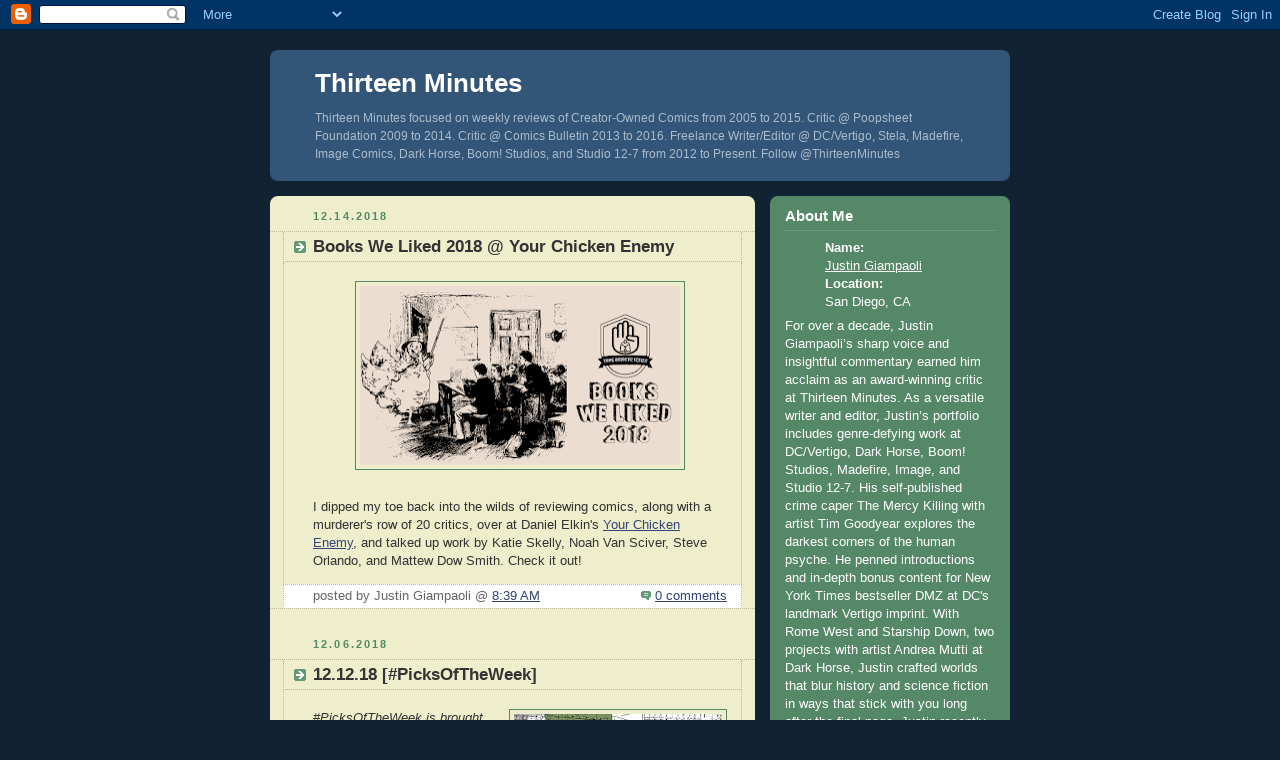

--- FILE ---
content_type: text/html; charset=UTF-8
request_url: https://thirteenminutes.blogspot.com/2018/12/
body_size: 8810
content:
<!DOCTYPE html PUBLIC "-//W3C//DTD XHTML 1.0 Strict//EN" "http://www.w3.org/TR/xhtml1/DTD/xhtml1-strict.dtd">



<html xmlns="http://www.w3.org/1999/xhtml" xml:lang="en" lang="en">

<head>
<meta name="verify-v1" content="120rUjpUEZ0yeB/FHJd0s33jCwQG9KaUnz6bYBX+OMw=" />
  <title>Thirteen Minutes: December 2018</title>

  <script type="text/javascript">(function() { (function(){function b(g){this.t={};this.tick=function(h,m,f){var n=f!=void 0?f:(new Date).getTime();this.t[h]=[n,m];if(f==void 0)try{window.console.timeStamp("CSI/"+h)}catch(q){}};this.getStartTickTime=function(){return this.t.start[0]};this.tick("start",null,g)}var a;if(window.performance)var e=(a=window.performance.timing)&&a.responseStart;var p=e>0?new b(e):new b;window.jstiming={Timer:b,load:p};if(a){var c=a.navigationStart;c>0&&e>=c&&(window.jstiming.srt=e-c)}if(a){var d=window.jstiming.load;
c>0&&e>=c&&(d.tick("_wtsrt",void 0,c),d.tick("wtsrt_","_wtsrt",e),d.tick("tbsd_","wtsrt_"))}try{a=null,window.chrome&&window.chrome.csi&&(a=Math.floor(window.chrome.csi().pageT),d&&c>0&&(d.tick("_tbnd",void 0,window.chrome.csi().startE),d.tick("tbnd_","_tbnd",c))),a==null&&window.gtbExternal&&(a=window.gtbExternal.pageT()),a==null&&window.external&&(a=window.external.pageT,d&&c>0&&(d.tick("_tbnd",void 0,window.external.startE),d.tick("tbnd_","_tbnd",c))),a&&(window.jstiming.pt=a)}catch(g){}})();window.tickAboveFold=function(b){var a=0;if(b.offsetParent){do a+=b.offsetTop;while(b=b.offsetParent)}b=a;b<=750&&window.jstiming.load.tick("aft")};var k=!1;function l(){k||(k=!0,window.jstiming.load.tick("firstScrollTime"))}window.addEventListener?window.addEventListener("scroll",l,!1):window.attachEvent("onscroll",l);
 })();</script><script type="text/javascript">function a(){var b=window.location.href,c=b.split("?");switch(c.length){case 1:return b+"?m=1";case 2:return c[1].search("(^|&)m=")>=0?null:b+"&m=1";default:return null}}var d=navigator.userAgent;if(d.indexOf("Mobile")!=-1&&d.indexOf("WebKit")!=-1&&d.indexOf("iPad")==-1||d.indexOf("Opera Mini")!=-1||d.indexOf("IEMobile")!=-1){var e=a();e&&window.location.replace(e)};
</script><meta http-equiv="Content-Type" content="text/html; charset=UTF-8" />
<meta name="generator" content="Blogger" />
<link rel="icon" type="image/vnd.microsoft.icon" href="https://www.blogger.com/favicon.ico"/>
<link rel="alternate" type="application/atom+xml" title="Thirteen Minutes - Atom" href="https://thirteenminutes.blogspot.com/feeds/posts/default" />
<link rel="alternate" type="application/rss+xml" title="Thirteen Minutes - RSS" href="https://thirteenminutes.blogspot.com/feeds/posts/default?alt=rss" />
<link rel="service.post" type="application/atom+xml" title="Thirteen Minutes - Atom" href="https://www.blogger.com/feeds/19033202/posts/default" />
<link rel="stylesheet" type="text/css" href="https://www.blogger.com/static/v1/v-css/1601750677-blog_controls.css"/>
<link rel="stylesheet" type="text/css" href="https://www.blogger.com/dyn-css/authorization.css?targetBlogID=19033202&zx=b59e5de3-f56c-41ce-b991-79b5de503c4f"/>


  <style type="text/css">
/*
-----------------------------------------------
Blogger Template Style
Name:     Rounders 3
Designer: Douglas Bowman
URL:      www.stopdesign.com
Date:     27 Feb 2004
----------------------------------------------- */


body {
  background:#123;
  margin:0;
  padding:20px 10px;
  text-align:center;
  font:x-small/1.5em "Trebuchet MS",Verdana,Arial,Sans-serif;
  color:#ccc;
  font-size/* */:/**/small;
  font-size: /**/small;
  }


/* Page Structure
----------------------------------------------- */
/* The images which help create rounded corners depend on the 
   following widths and measurements. If you want to change 
   these measurements, the images will also need to change.
   */
#content {
  width:740px;
  margin:0 auto;
  text-align:left;
  }
#main {
  width:485px;
  float:left;
  background:#eec url("//www.blogblog.com/rounders3/corners_main_bot.gif") no-repeat left bottom;
  margin:15px 0 0;
  padding:0 0 10px;
  color:#333;
  font-size:97%;
  line-height:1.5em;
  }
#main2 {
  float:left;
  width:100%;
  background:url("//www.blogblog.com/rounders3/corners_main_top.gif") no-repeat left top;
  padding:10px 0 0;
  }
#sidebar {
  width:240px;
  float:right;
  margin:15px 0 0;
  font-size:97%;
  line-height:1.5em;
  }


/* Links
----------------------------------------------- */
a:link {
  color:#9db;
  }
a:visited {
  color:#798;
  }
a:hover {
  color:#fff;
  }
a img {
  border-width:0;
  }
#main a:link {
  color:#347;
  }
#main a:visited {
  color:#666;
  }
#main a:hover {
  color:#68a
  }


/* Blog Header
----------------------------------------------- */
#header {
  background:#357 url("//www.blogblog.com/rounders3/corners_cap_bot.gif") no-repeat left bottom;
  margin:0 0 0;
  padding:0 0 8px;
  color:#fff;
  }
#header div {
  background:url("//www.blogblog.com/rounders3/corners_cap_top.gif") no-repeat left top;
  padding:8px 15px 0;
  }
#blog-title {
  margin:0;
  padding:10px 30px 5px;
  font-size:200%;
  line-height:1.2em;
  }
#blog-title a {
  text-decoration:none;
  color:#fff;
  }
#description {
  margin:0;
  padding:5px 30px 10px;
  font-size:94%;
  line-height:1.5em;
  color:#abc;
  }


/* Posts
----------------------------------------------- */
.date-header {
  margin:0 28px 0 43px;
  font-size:85%;
  line-height:2em;
  text-transform:uppercase;
  letter-spacing:.2em;
  color:#586;
  }
.post {
  margin:.3em 0 25px;
  padding:0 13px;
  border:1px dotted #bb9;
  border-width:1px 0;
  }
.post-title {
  margin:0;
  font-size:135%;
  line-height:1.5em;
  background:url("//www.blogblog.com/rounders3/icon_arrow.gif") no-repeat 10px .5em;
  display:block;
  border:1px dotted #bb9;
  border-width:0 1px 1px;
  padding:2px 14px 2px 29px;
  color:#333;
  }
#main a.title-link, .post-title strong {
  text-decoration:none;
  display:block;
  }
#main a.title-link:hover {
  background-color:#fff;
  color:#000;
  }
.post-body {
  border:1px dotted #bb9;
  border-width:0 1px 1px;
  border-bottom-color:#eec;
  padding:10px 14px 1px 29px;
  }
html>body .post-body {
  border-bottom-width:0;
  }
.post p {
  margin:0 0 .75em;
  }
p.post-footer {
  background:#fff;
  margin:0;
  padding:2px 14px 2px 29px;
  border:1px dotted #bb9;
  border-bottom:1px solid #eee;
  font-size:100%;
  line-height:1.5em;
  color:#666;
  text-align:right;
  }
html>body p.post-footer {
  border-bottom-color:transparent;
  }
p.post-footer em {
  display:block;
  float:left;
  text-align:left;
  font-style:normal;
  }
a.comment-link {
  /* IE5.0/Win doesn't apply padding to inline elements,
     so we hide these two declarations from it */
  background/* */:/**/url("//www.blogblog.com/rounders3/icon_comment.gif") no-repeat 0 45%;
  padding-left:14px;
  }
html>body a.comment-link {
  /* Respecified, for IE5/Mac's benefit */
  background:url("//www.blogblog.com/rounders3/icon_comment.gif") no-repeat 0 45%;
  padding-left:14px;
  }
.post img {
  margin:0 0 5px 0;
  padding:4px;
  border:1px solid #586;
  }
blockquote {
  margin:.75em 0;
  border:1px dotted #596;
  border-width:1px 0;
  padding:5px 15px;
  }
.post blockquote p {
  margin:.5em 0;
  }


/* Comments
----------------------------------------------- */
#comments {
  margin:-25px 13px 0;
  border:1px dotted #6a7;
  border-width:0 1px 1px;
  padding:20px 0 15px 0;
  }
#comments h4 {
  margin:0 0 10px;
  padding:0 14px 2px 29px;
  border-bottom:1px dotted #6a7;
  font-size:120%;
  line-height:1.4em;
  color:#333;
  }
#comments-block {
  margin:0 15px 0 9px;
  }
.comment-data {
  background:url("//www.blogblog.com/rounders3/icon_comment.gif") no-repeat 2px .3em;
  margin:.5em 0;
  padding:0 0 0 20px;
  color:#666;
  }
.comment-poster {
  font-weight:bold;
  }
.comment-body {
  margin:0 0 1.25em;
  padding:0 0 0 20px;
  }
.comment-body p {
  margin:0 0 .5em;
  }
.comment-timestamp {
  margin:0 0 .5em;
  padding:0 0 .75em 20px;
  color:#fff;
  }
.comment-timestamp a:link {
  color:#fff;
  }
.deleted-comment {
  font-style:italic;
  color:gray;
  }


/* Profile
----------------------------------------------- */
#profile-container {
  background:#586 url("//www.blogblog.com/rounders3/corners_prof_bot.gif") no-repeat left bottom;
  margin:0 0 15px;
  padding:0 0 10px;
  color:#fff;
  }
#profile-container h2 {
  background:url("//www.blogblog.com/rounders3/corners_prof_top.gif") no-repeat left top;
  padding:10px 15px .2em;
  margin:0;
  border-width:0;
  font-size:115%;
  line-height:1.5em;
  color:#fff;
  }
.profile-datablock {
  margin:0 15px .5em;
  border-top:1px dotted #7a8;
  padding-top:8px;
  }
.profile-img {display:inline;}
.profile-img img {
  float:left;
  margin:0 10px 5px 0;
  border:4px solid #bec;
  }
.profile-data strong {
  display:block;
  }
#profile-container p {
  margin:0 15px .5em;
  }
#profile-container .profile-textblock {
  clear:left;
  }
#profile-container a {
  color:#fff;
  }
.profile-link a {
  background:url("//www.blogblog.com/rounders3/icon_profile.gif") no-repeat 0 .1em;
  padding-left:15px;
  font-weight:bold;
  }
ul.profile-datablock {
  list-style-type:none;
  }


/* Sidebar Boxes
----------------------------------------------- */
.box {
  background:#234 url("//www.blogblog.com/rounders3/corners_side_top.gif") no-repeat left top;
  margin:0 0 15px;
  padding:10px 0 0;
  color:#abc;
  }
.box2 {
  background:url("//www.blogblog.com/rounders3/corners_side_bot.gif") no-repeat left bottom;
  padding:0 13px 8px;
  }
.sidebar-title {
  margin:0;
  padding:0 0 .2em;
  border-bottom:1px dotted #456;
  font-size:115%;
  line-height:1.5em;
  color:#abc;
  }
.box ul {
  margin:.5em 0 1.25em;
  padding:0 0px;
  list-style:none;
  }
.box ul li {
  background:url("//www.blogblog.com/rounders3/icon_arrow_sm.gif") no-repeat 2px .25em;
  margin:0;
  padding:0 0 3px 16px;
  margin-bottom:3px;
  border-bottom:1px dotted #345;
  line-height:1.4em;
  }
.box p {
  margin:0 0 .6em;
  }


/* Footer
----------------------------------------------- */
#footer {
  clear:both;
  margin:0;
  padding:15px 0 0;
  }
#footer div {
  background:#357 url("//www.blogblog.com/rounders3/corners_cap_top.gif") no-repeat left top;
  padding:8px 0 0;
  color:#fff;
  }
#footer div div {
  background:url("//www.blogblog.com/rounders3/corners_cap_bot.gif") no-repeat left bottom;
  padding:0 15px 8px;
  }
#footer hr {display:none;}
#footer p {margin:0;}
#footer a {color:#fff;} 
  </style>


<meta name='google-adsense-platform-account' content='ca-host-pub-1556223355139109'/>
<meta name='google-adsense-platform-domain' content='blogspot.com'/>
<!-- --><style type="text/css">@import url(//www.blogger.com/static/v1/v-css/navbar/3334278262-classic.css);
div.b-mobile {display:none;}
</style>

</head>



<body><script type="text/javascript">
    function setAttributeOnload(object, attribute, val) {
      if(window.addEventListener) {
        window.addEventListener('load',
          function(){ object[attribute] = val; }, false);
      } else {
        window.attachEvent('onload', function(){ object[attribute] = val; });
      }
    }
  </script>
<div id="navbar-iframe-container"></div>
<script type="text/javascript" src="https://apis.google.com/js/platform.js"></script>
<script type="text/javascript">
      gapi.load("gapi.iframes:gapi.iframes.style.bubble", function() {
        if (gapi.iframes && gapi.iframes.getContext) {
          gapi.iframes.getContext().openChild({
              url: 'https://www.blogger.com/navbar/19033202?origin\x3dhttps://thirteenminutes.blogspot.com',
              where: document.getElementById("navbar-iframe-container"),
              id: "navbar-iframe"
          });
        }
      });
    </script>



<!-- Begin #content - Centers all content and provides edges for floated columns -->

<div id="content">



<!-- Blog Header -->

<div id="header"><div>

  <h1 id="blog-title">
    
	Thirteen Minutes
	
  </h1>
  <p id="description">Thirteen Minutes focused on weekly reviews of Creator-Owned Comics from 2005 to 2015. Critic @ Poopsheet Foundation 2009 to 2014. Critic @ Comics Bulletin 2013 to 2016. Freelance Writer/Editor @ DC/Vertigo, Stela, Madefire, Image Comics, Dark Horse, Boom! Studios, and Studio 12-7 from 2012 to Present. Follow @ThirteenMinutes</p>

</div></div>





<!-- Begin #main - Contains main-column blog content -->

<div id="main"><div id="main2"><div id="main3">



    
  <h2 class="date-header">12.14.2018</h2>
  

  

     

  <!-- Begin .post -->

  <div class="post"><a name="3549565368894914775"></a>

     

    
	 
    <h3 class="post-title">
	 Books We Liked 2018 @ Your Chicken Enemy
    </h3>
	 
    

    <div class="post-body">

      <p>
      <div style="clear:both;"></div><div class="separator" style="clear: both; text-align: center;">
<a href="https://blogger.googleusercontent.com/img/b/R29vZ2xl/AVvXsEgXoHmvOChyXdVyznjHQ-USgwFKk3pvjUmTk3O7rUFUCBXDvdR_RRETxEQAZ9REZZUUnUEfHTK0MuEU0C6HPdIv1jGXJTji3Cn3WHHlwOhTjVt6TuDBCSgvqucop2D8IcBinGlLoQ/s1600/Your-Chicken-Enemy-Books-We-Like-2018-Banner.png" imageanchor="1" style="margin-left: 1em; margin-right: 1em;"><img border="0" data-original-height="768" data-original-width="1366" height="179" src="https://blogger.googleusercontent.com/img/b/R29vZ2xl/AVvXsEgXoHmvOChyXdVyznjHQ-USgwFKk3pvjUmTk3O7rUFUCBXDvdR_RRETxEQAZ9REZZUUnUEfHTK0MuEU0C6HPdIv1jGXJTji3Cn3WHHlwOhTjVt6TuDBCSgvqucop2D8IcBinGlLoQ/s320/Your-Chicken-Enemy-Books-We-Like-2018-Banner.png" width="320" /></a></div>
<br />
<span style="font-family: &quot;trebuchet ms&quot; , sans-serif;">I dipped my toe back into the wilds of reviewing comics, along with a murderer's row of 20 critics, over at Daniel Elkin's <a href="http://www.danielelkin.com/2018/12/books-we-liked-2018-matt-vadnais-justin.html">Your Chicken Enemy</a>, and talked up work by Katie Skelly, Noah Van Sciver, Steve Orlando, and Mattew Dow Smith. Check it out!</span><div style="clear:both; padding-bottom:0.25em"></div>
    </p>

    </div>

    <p class="post-footer">
      <em>posted by Justin Giampaoli @ <a href="http://thirteenminutes.blogspot.com/2018/12/books-we-liked-2018-your-chicken-enemy.html" title="permanent link">8:39 AM</a></em> &nbsp;
      
         <a class="comment-link" href="https://www.blogger.com/comment/fullpage/post/19033202/3549565368894914775"location.href=https://www.blogger.com/comment/fullpage/post/19033202/3549565368894914775;>0 comments</a>
      
  <span class="item-control blog-admin pid-441904180"><a style="border:none;" href="https://www.blogger.com/post-edit.g?blogID=19033202&postID=3549565368894914775&from=pencil" title="Edit Post"><img class="icon-action" alt="" src="https://resources.blogblog.com/img/icon18_edit_allbkg.gif" height="18" width="18"></a></span>
    </p>

  

  </div>

  <!-- End .post -->

  


  <!-- Begin #comments -->
 

  <!-- End #comments -->



    
  <h2 class="date-header">12.06.2018</h2>
  

  

     

  <!-- Begin .post -->

  <div class="post"><a name="3785700842834351039"></a>

     

    
	 
    <h3 class="post-title">
	 12.12.18 [#PicksOfTheWeek]
    </h3>
	 
    

    <div class="post-body">

      <p>
      <div style="clear:both;"></div><div class="separator" style="clear: both; text-align: center;">
<a href="https://blogger.googleusercontent.com/img/b/R29vZ2xl/AVvXsEjQeMB4ErdDyFKYZ0t9LQ_X5274qg73VRBsr9mhqFDy_8ISA1gJgWmX7Fcn-t4HMDMmjWA8kdwh7oKLtmlgMxFowviMQBP4qNyiLuOiVrUD0ED1_TI3pu3hS1waRB4vNfdLZ9Vrpw/s1600/cb4.jpg" imageanchor="1" style="clear: right; float: right; margin-bottom: 1em; margin-left: 1em;"><img border="0" data-original-height="900" data-original-width="585" height="320" src="https://blogger.googleusercontent.com/img/b/R29vZ2xl/AVvXsEjQeMB4ErdDyFKYZ0t9LQ_X5274qg73VRBsr9mhqFDy_8ISA1gJgWmX7Fcn-t4HMDMmjWA8kdwh7oKLtmlgMxFowviMQBP4qNyiLuOiVrUD0ED1_TI3pu3hS1waRB4vNfdLZ9Vrpw/s320/cb4.jpg" width="208" /></a></div>
<i>#PicksOfTheWeek is brought to you with generous support from my retail sponsor Yesteryear Comics. Make Yesteryear Comics your choice in San Diego for great customer service and the best discounts possible on a wide selection of mainstream and independent titles. Customers receive an attractive 20% discount on new titles during their first week of release. Yesteryear Comics is located at 9353 Clairemont Mesa Boulevard.</i><br />
<div>
<br /></div>
<div>
<b>Cemetery Beach #4 (Image)</b><br />
<div>
<b>Dead Kings #2 (AfterShock)</b></div>
</div>
<div style="clear:both; padding-bottom:0.25em"></div>
    </p>

    </div>

    <p class="post-footer">
      <em>posted by Justin Giampaoli @ <a href="http://thirteenminutes.blogspot.com/2018/12/121218-picksoftheweek.html" title="permanent link">10:37 AM</a></em> &nbsp;
      
         <a class="comment-link" href="https://www.blogger.com/comment/fullpage/post/19033202/3785700842834351039"location.href=https://www.blogger.com/comment/fullpage/post/19033202/3785700842834351039;>0 comments</a>
      
  <span class="item-control blog-admin pid-441904180"><a style="border:none;" href="https://www.blogger.com/post-edit.g?blogID=19033202&postID=3785700842834351039&from=pencil" title="Edit Post"><img class="icon-action" alt="" src="https://resources.blogblog.com/img/icon18_edit_allbkg.gif" height="18" width="18"></a></span>
    </p>

  

  </div>

  <!-- End .post -->

  


  <!-- Begin #comments -->
 

  <!-- End #comments -->





</div></div></div>

<!-- End #main -->









<!-- Begin #sidebar -->

<div id="sidebar">

  

  <!-- Begin #profile-container -->

   <div id="profile-container"><h2 class="sidebar-title">About Me</h2>
<dl class="profile-datablock">
<dd class="profile-data"><strong>Name:</strong> <a rel="author" href="https://www.blogger.com/profile/13642349912401617493"> Justin Giampaoli </a></dd>
<dd class="profile-data"><strong>Location:</strong>  San Diego, CA </dd></dl>
<p class="profile-textblock">For over a decade, Justin Giampaoli’s sharp voice and insightful commentary earned him acclaim as an award-winning critic at Thirteen Minutes. As a versatile writer and editor, Justin’s portfolio includes genre-defying work at DC/Vertigo, Dark Horse, Boom! Studios, Madefire, Image, and Studio 12-7. His self-published crime caper The Mercy Killing with artist Tim Goodyear explores the darkest corners of the human psyche. He penned introductions and in-depth bonus content for New York Times bestseller DMZ at DC's landmark Vertigo imprint. With Rome West and Starship Down, two projects with artist Andrea Mutti at Dark Horse, Justin crafted worlds that blur history and science fiction in ways that stick with you long after the final page. Justin recently brought his editorial touch to geo-political thriller California, Inc. from writer Arthur Ebuen and artist Dave Law at Studio 12-7, where he returns to write Westside, a haunting crime drama illustrated by Dave Law, a project that’s already generating buzz for its hard-hitting narrative and raw intensity.</p>
<p class="profile-link"><a rel="author" href="https://www.blogger.com/profile/13642349912401617493">View my complete profile</a></p></div>

  <!-- End #profile -->

  <!-- Begin .box --> 

 <div class="box"><div class="box2"><div class="box3">
    
        
  <h2 class="sidebar-title">Contact, Links, Etc.</h2>
    <ul>
         <li><a href="http://twitter.com/thirteenminutes">Follow Me</a></li>      
         <li><a href="http://www.brianwood.com/">Brian Wood</a></li>  
         <li><a href="http://www.livefromthedmz.blogspot.com/">Live From The DMZ</a></li> 
         <li><a href="http://www.seantcollins.com">Sean T. Collins</a></li>
         <li><a href="http://www.elephanteater.com">Elephant Eater Comics</a></li>
         <li><a href="http://www.tcj.com">Comics Journal</a></li>
         <li><a href="http://www.comicsreporter.com">Comics Reporter</a></li>
         <li><a href="http://www.savagecritic.com">Savage Critics</a></li>
         
  </ul>

 <MainOrArchivePage>
  <h2 class="sidebar-title">Best of Thirteen Minutes</h2>
    <ul>
         <li><a href="http://thirteenminutes.blogspot.com/2015/03/surviving-big-wet.html">Surviving The Big Wet</a></li>
         <li><a href="http://thirteenminutes.blogspot.com/2010/12/best-mini-comics-small-press-titles-of.html">Best Mini Comics: 2010</a></li>
         <li><a href="http://thirteenminutes.blogspot.com/2010/12/my-13-favorite-things-of-2010.html">Thirteen Favorites: 2010</a></li>
         <li><a href="http://thirteenminutes.blogspot.com/2011/12/best-mini-comics-small-press-titles-of.html">Best Mini Comics: 2011</a></li>
         <li><a href="http://thirteenminutes.blogspot.com/2011/12/my-13-favorite-things-of-2011.html">Thirteen Favorites: 2011</a></li>
         <li><a href="http://thirteenminutes.blogspot.com/2012/12/best-mini-comics-small-press-titles-of.html">Best Mini Comics: 2012</a></li>
         <li><a href="http://www.thirteenminutes.blogspot.com/2012/12/my-13-favorite-comics-of-2012-aka-year.html">Thirteen Favorites: 2012</a></li>
         <li><a href="http://thirteenminutes.blogspot.com/2013/12/best-mini-comics-small-press-titles-of.html">Best Mini Comics: 2013</a></li>
         <li><a href="http://www.thirteenminutes.blogspot.com/2013/12/my-13-favorite-comics-of-2013.html">Thirteen Favorites: 2013</a></li>
         <li><a href="http://thirteenminutes.blogspot.com/2014/12/my-thirteen-favorite-comics-of-2014.html">Thirteen Favorites: 2014</a></li>
		 <li><a href="http://thirteenminutes.blogspot.com/2015/12/my-thirteen-favorite-comics-of-2015.html">Thirteen Favorites: 2015</a></li>
         <li><a href="http://thirteenminutes.blogspot.com/2016/12/my-thirteen-favorite-comics-of-2016.html">Thirteen Favorites: 2016</a></li>
         <li><a href="http://thirteenminutes.blogspot.com/2015/11/i-quit.html">The Goodbye Post</a></li>
         <li><a href="http://thirteenminutes.blogspot.com/2019/09/rome-west.html">Rome West</a></li>
         <li><a href="http://thirteenminutes.blogspot.com/2020/03/starship-down.html">Starship Down</a></li>
         <li><a href="http://thirteenminutes.blogspot.com/2021/03/side-hustle.html">Side Hustle</a></li>
         <li><a href="http://thirteenminutes.blogspot.com/2021/07/madefire-rip.html">Madefire RIP</a></li>
         <li><a href="https://studio12-7.com/">California, Inc.</a></li>

           
  </ul>

  

    <h2 class="sidebar-title">Previous Posts</h2>
  
  <ul id="recently">
    
        <li><a href="http://thirteenminutes.blogspot.com/2025/08/signing-now-or-never-comics.html">Signing @ Now or Never Comics</a></li>
     
        <li><a href="http://thirteenminutes.blogspot.com/2025/07/panel-san-diego-comic-con-sdcc_14.html">Panel @ San Diego Comic Con (SDCC)</a></li>
     
        <li><a href="http://thirteenminutes.blogspot.com/2025/07/panel-san-diego-comic-con-sdcc.html">Panel @ San Diego Comic Con (SDCC)</a></li>
     
        <li><a href="http://thirteenminutes.blogspot.com/2025/07/sandbox-by-yuichi-yokoyama-mini-kus-134.html">Sandbox by Yuichi Yokoyama (Mini Kus! #134)</a></li>
     
        <li><a href="http://thirteenminutes.blogspot.com/2025/07/perfect-love-by-giovanna-fabi-mini-kus.html">Perfect Love by Giovanna Fabi (Mini Kus! #133)</a></li>
     
        <li><a href="http://thirteenminutes.blogspot.com/2025/07/the-big-spill-by-janne-marie-dauer-mini.html">The Big Spill by Janne Marie Dauer (Mini Kus! #132)</a></li>
     
        <li><a href="http://thirteenminutes.blogspot.com/2025/07/animal-denial-by-emilie-gleason-mini.html">Animal Denial by Emilie Gleason (Mini Kus! #131)</a></li>
     
        <li><a href="http://thirteenminutes.blogspot.com/2025/07/a-box-of-candy-by-etchingroom1-mini-kus.html">A Box of Candy by etchingroom1 (Mini Kus! #130)</a></li>
     
        <li><a href="http://thirteenminutes.blogspot.com/2025/07/fire-rabbit-by-yuma-wang-mini-kus-129.html">Fire Rabbit by Yuma Wang (Mini Kus! #129)</a></li>
     
        <li><a href="http://thirteenminutes.blogspot.com/2025/07/silent-observations-by-apolonija-lucic.html">Silent Observations by Apolonija Lucic (Mini Kus! ...</a></li>
     
  </ul>
  
  
  <h2 class="sidebar-title">Archives</h2>
  
  <ul class="archive-list">
   	  
    	<li><a href="http://thirteenminutes.blogspot.com/2005/11/">November 2005</a></li>
	  
    	<li><a href="http://thirteenminutes.blogspot.com/2005/12/">December 2005</a></li>
	  
    	<li><a href="http://thirteenminutes.blogspot.com/2006/01/">January 2006</a></li>
	  
    	<li><a href="http://thirteenminutes.blogspot.com/2006/02/">February 2006</a></li>
	  
    	<li><a href="http://thirteenminutes.blogspot.com/2006/03/">March 2006</a></li>
	  
    	<li><a href="http://thirteenminutes.blogspot.com/2006/04/">April 2006</a></li>
	  
    	<li><a href="http://thirteenminutes.blogspot.com/2006/05/">May 2006</a></li>
	  
    	<li><a href="http://thirteenminutes.blogspot.com/2006/06/">June 2006</a></li>
	  
    	<li><a href="http://thirteenminutes.blogspot.com/2006/07/">July 2006</a></li>
	  
    	<li><a href="http://thirteenminutes.blogspot.com/2006/08/">August 2006</a></li>
	  
    	<li><a href="http://thirteenminutes.blogspot.com/2006/09/">September 2006</a></li>
	  
    	<li><a href="http://thirteenminutes.blogspot.com/2006/10/">October 2006</a></li>
	  
    	<li><a href="http://thirteenminutes.blogspot.com/2006/11/">November 2006</a></li>
	  
    	<li><a href="http://thirteenminutes.blogspot.com/2006/12/">December 2006</a></li>
	  
    	<li><a href="http://thirteenminutes.blogspot.com/2007/01/">January 2007</a></li>
	  
    	<li><a href="http://thirteenminutes.blogspot.com/2007/02/">February 2007</a></li>
	  
    	<li><a href="http://thirteenminutes.blogspot.com/2007/03/">March 2007</a></li>
	  
    	<li><a href="http://thirteenminutes.blogspot.com/2007/04/">April 2007</a></li>
	  
    	<li><a href="http://thirteenminutes.blogspot.com/2007/05/">May 2007</a></li>
	  
    	<li><a href="http://thirteenminutes.blogspot.com/2007/06/">June 2007</a></li>
	  
    	<li><a href="http://thirteenminutes.blogspot.com/2007/07/">July 2007</a></li>
	  
    	<li><a href="http://thirteenminutes.blogspot.com/2007/08/">August 2007</a></li>
	  
    	<li><a href="http://thirteenminutes.blogspot.com/2007/09/">September 2007</a></li>
	  
    	<li><a href="http://thirteenminutes.blogspot.com/2007/10/">October 2007</a></li>
	  
    	<li><a href="http://thirteenminutes.blogspot.com/2007/11/">November 2007</a></li>
	  
    	<li><a href="http://thirteenminutes.blogspot.com/2007/12/">December 2007</a></li>
	  
    	<li><a href="http://thirteenminutes.blogspot.com/2008/01/">January 2008</a></li>
	  
    	<li><a href="http://thirteenminutes.blogspot.com/2008/02/">February 2008</a></li>
	  
    	<li><a href="http://thirteenminutes.blogspot.com/2008/03/">March 2008</a></li>
	  
    	<li><a href="http://thirteenminutes.blogspot.com/2008/04/">April 2008</a></li>
	  
    	<li><a href="http://thirteenminutes.blogspot.com/2008/05/">May 2008</a></li>
	  
    	<li><a href="http://thirteenminutes.blogspot.com/2008/06/">June 2008</a></li>
	  
    	<li><a href="http://thirteenminutes.blogspot.com/2008/07/">July 2008</a></li>
	  
    	<li><a href="http://thirteenminutes.blogspot.com/2008/08/">August 2008</a></li>
	  
    	<li><a href="http://thirteenminutes.blogspot.com/2008/09/">September 2008</a></li>
	  
    	<li><a href="http://thirteenminutes.blogspot.com/2008/10/">October 2008</a></li>
	  
    	<li><a href="http://thirteenminutes.blogspot.com/2008/11/">November 2008</a></li>
	  
    	<li><a href="http://thirteenminutes.blogspot.com/2008/12/">December 2008</a></li>
	  
    	<li><a href="http://thirteenminutes.blogspot.com/2009/01/">January 2009</a></li>
	  
    	<li><a href="http://thirteenminutes.blogspot.com/2009/02/">February 2009</a></li>
	  
    	<li><a href="http://thirteenminutes.blogspot.com/2009/03/">March 2009</a></li>
	  
    	<li><a href="http://thirteenminutes.blogspot.com/2009/04/">April 2009</a></li>
	  
    	<li><a href="http://thirteenminutes.blogspot.com/2009/05/">May 2009</a></li>
	  
    	<li><a href="http://thirteenminutes.blogspot.com/2009/06/">June 2009</a></li>
	  
    	<li><a href="http://thirteenminutes.blogspot.com/2009/07/">July 2009</a></li>
	  
    	<li><a href="http://thirteenminutes.blogspot.com/2009/08/">August 2009</a></li>
	  
    	<li><a href="http://thirteenminutes.blogspot.com/2009/09/">September 2009</a></li>
	  
    	<li><a href="http://thirteenminutes.blogspot.com/2009/10/">October 2009</a></li>
	  
    	<li><a href="http://thirteenminutes.blogspot.com/2009/11/">November 2009</a></li>
	  
    	<li><a href="http://thirteenminutes.blogspot.com/2009/12/">December 2009</a></li>
	  
    	<li><a href="http://thirteenminutes.blogspot.com/2010/01/">January 2010</a></li>
	  
    	<li><a href="http://thirteenminutes.blogspot.com/2010/02/">February 2010</a></li>
	  
    	<li><a href="http://thirteenminutes.blogspot.com/2010/03/">March 2010</a></li>
	  
    	<li><a href="http://thirteenminutes.blogspot.com/2010/04/">April 2010</a></li>
	  
    	<li><a href="http://thirteenminutes.blogspot.com/2010/05/">May 2010</a></li>
	  
    	<li><a href="http://thirteenminutes.blogspot.com/2010/06/">June 2010</a></li>
	  
    	<li><a href="http://thirteenminutes.blogspot.com/2010/07/">July 2010</a></li>
	  
    	<li><a href="http://thirteenminutes.blogspot.com/2010/08/">August 2010</a></li>
	  
    	<li><a href="http://thirteenminutes.blogspot.com/2010/09/">September 2010</a></li>
	  
    	<li><a href="http://thirteenminutes.blogspot.com/2010/10/">October 2010</a></li>
	  
    	<li><a href="http://thirteenminutes.blogspot.com/2010/11/">November 2010</a></li>
	  
    	<li><a href="http://thirteenminutes.blogspot.com/2010/12/">December 2010</a></li>
	  
    	<li><a href="http://thirteenminutes.blogspot.com/2011/01/">January 2011</a></li>
	  
    	<li><a href="http://thirteenminutes.blogspot.com/2011/02/">February 2011</a></li>
	  
    	<li><a href="http://thirteenminutes.blogspot.com/2011/03/">March 2011</a></li>
	  
    	<li><a href="http://thirteenminutes.blogspot.com/2011/04/">April 2011</a></li>
	  
    	<li><a href="http://thirteenminutes.blogspot.com/2011/05/">May 2011</a></li>
	  
    	<li><a href="http://thirteenminutes.blogspot.com/2011/06/">June 2011</a></li>
	  
    	<li><a href="http://thirteenminutes.blogspot.com/2011/07/">July 2011</a></li>
	  
    	<li><a href="http://thirteenminutes.blogspot.com/2011/08/">August 2011</a></li>
	  
    	<li><a href="http://thirteenminutes.blogspot.com/2011/09/">September 2011</a></li>
	  
    	<li><a href="http://thirteenminutes.blogspot.com/2011/10/">October 2011</a></li>
	  
    	<li><a href="http://thirteenminutes.blogspot.com/2011/11/">November 2011</a></li>
	  
    	<li><a href="http://thirteenminutes.blogspot.com/2011/12/">December 2011</a></li>
	  
    	<li><a href="http://thirteenminutes.blogspot.com/2012/01/">January 2012</a></li>
	  
    	<li><a href="http://thirteenminutes.blogspot.com/2012/02/">February 2012</a></li>
	  
    	<li><a href="http://thirteenminutes.blogspot.com/2012/03/">March 2012</a></li>
	  
    	<li><a href="http://thirteenminutes.blogspot.com/2012/04/">April 2012</a></li>
	  
    	<li><a href="http://thirteenminutes.blogspot.com/2012/05/">May 2012</a></li>
	  
    	<li><a href="http://thirteenminutes.blogspot.com/2012/06/">June 2012</a></li>
	  
    	<li><a href="http://thirteenminutes.blogspot.com/2012/07/">July 2012</a></li>
	  
    	<li><a href="http://thirteenminutes.blogspot.com/2012/08/">August 2012</a></li>
	  
    	<li><a href="http://thirteenminutes.blogspot.com/2012/09/">September 2012</a></li>
	  
    	<li><a href="http://thirteenminutes.blogspot.com/2012/10/">October 2012</a></li>
	  
    	<li><a href="http://thirteenminutes.blogspot.com/2012/11/">November 2012</a></li>
	  
    	<li><a href="http://thirteenminutes.blogspot.com/2012/12/">December 2012</a></li>
	  
    	<li><a href="http://thirteenminutes.blogspot.com/2013/01/">January 2013</a></li>
	  
    	<li><a href="http://thirteenminutes.blogspot.com/2013/02/">February 2013</a></li>
	  
    	<li><a href="http://thirteenminutes.blogspot.com/2013/03/">March 2013</a></li>
	  
    	<li><a href="http://thirteenminutes.blogspot.com/2013/04/">April 2013</a></li>
	  
    	<li><a href="http://thirteenminutes.blogspot.com/2013/05/">May 2013</a></li>
	  
    	<li><a href="http://thirteenminutes.blogspot.com/2013/06/">June 2013</a></li>
	  
    	<li><a href="http://thirteenminutes.blogspot.com/2013/07/">July 2013</a></li>
	  
    	<li><a href="http://thirteenminutes.blogspot.com/2013/08/">August 2013</a></li>
	  
    	<li><a href="http://thirteenminutes.blogspot.com/2013/09/">September 2013</a></li>
	  
    	<li><a href="http://thirteenminutes.blogspot.com/2013/10/">October 2013</a></li>
	  
    	<li><a href="http://thirteenminutes.blogspot.com/2013/11/">November 2013</a></li>
	  
    	<li><a href="http://thirteenminutes.blogspot.com/2013/12/">December 2013</a></li>
	  
    	<li><a href="http://thirteenminutes.blogspot.com/2014/01/">January 2014</a></li>
	  
    	<li><a href="http://thirteenminutes.blogspot.com/2014/02/">February 2014</a></li>
	  
    	<li><a href="http://thirteenminutes.blogspot.com/2014/03/">March 2014</a></li>
	  
    	<li><a href="http://thirteenminutes.blogspot.com/2014/04/">April 2014</a></li>
	  
    	<li><a href="http://thirteenminutes.blogspot.com/2014/05/">May 2014</a></li>
	  
    	<li><a href="http://thirteenminutes.blogspot.com/2014/06/">June 2014</a></li>
	  
    	<li><a href="http://thirteenminutes.blogspot.com/2014/07/">July 2014</a></li>
	  
    	<li><a href="http://thirteenminutes.blogspot.com/2014/08/">August 2014</a></li>
	  
    	<li><a href="http://thirteenminutes.blogspot.com/2014/09/">September 2014</a></li>
	  
    	<li><a href="http://thirteenminutes.blogspot.com/2014/10/">October 2014</a></li>
	  
    	<li><a href="http://thirteenminutes.blogspot.com/2014/11/">November 2014</a></li>
	  
    	<li><a href="http://thirteenminutes.blogspot.com/2014/12/">December 2014</a></li>
	  
    	<li><a href="http://thirteenminutes.blogspot.com/2015/01/">January 2015</a></li>
	  
    	<li><a href="http://thirteenminutes.blogspot.com/2015/02/">February 2015</a></li>
	  
    	<li><a href="http://thirteenminutes.blogspot.com/2015/03/">March 2015</a></li>
	  
    	<li><a href="http://thirteenminutes.blogspot.com/2015/04/">April 2015</a></li>
	  
    	<li><a href="http://thirteenminutes.blogspot.com/2015/05/">May 2015</a></li>
	  
    	<li><a href="http://thirteenminutes.blogspot.com/2015/06/">June 2015</a></li>
	  
    	<li><a href="http://thirteenminutes.blogspot.com/2015/07/">July 2015</a></li>
	  
    	<li><a href="http://thirteenminutes.blogspot.com/2015/08/">August 2015</a></li>
	  
    	<li><a href="http://thirteenminutes.blogspot.com/2015/09/">September 2015</a></li>
	  
    	<li><a href="http://thirteenminutes.blogspot.com/2015/10/">October 2015</a></li>
	  
    	<li><a href="http://thirteenminutes.blogspot.com/2015/11/">November 2015</a></li>
	  
    	<li><a href="http://thirteenminutes.blogspot.com/2015/12/">December 2015</a></li>
	  
    	<li><a href="http://thirteenminutes.blogspot.com/2016/01/">January 2016</a></li>
	  
    	<li><a href="http://thirteenminutes.blogspot.com/2016/02/">February 2016</a></li>
	  
    	<li><a href="http://thirteenminutes.blogspot.com/2016/03/">March 2016</a></li>
	  
    	<li><a href="http://thirteenminutes.blogspot.com/2016/04/">April 2016</a></li>
	  
    	<li><a href="http://thirteenminutes.blogspot.com/2016/05/">May 2016</a></li>
	  
    	<li><a href="http://thirteenminutes.blogspot.com/2016/06/">June 2016</a></li>
	  
    	<li><a href="http://thirteenminutes.blogspot.com/2016/07/">July 2016</a></li>
	  
    	<li><a href="http://thirteenminutes.blogspot.com/2016/08/">August 2016</a></li>
	  
    	<li><a href="http://thirteenminutes.blogspot.com/2016/09/">September 2016</a></li>
	  
    	<li><a href="http://thirteenminutes.blogspot.com/2016/10/">October 2016</a></li>
	  
    	<li><a href="http://thirteenminutes.blogspot.com/2016/11/">November 2016</a></li>
	  
    	<li><a href="http://thirteenminutes.blogspot.com/2016/12/">December 2016</a></li>
	  
    	<li><a href="http://thirteenminutes.blogspot.com/2017/01/">January 2017</a></li>
	  
    	<li><a href="http://thirteenminutes.blogspot.com/2017/02/">February 2017</a></li>
	  
    	<li><a href="http://thirteenminutes.blogspot.com/2017/03/">March 2017</a></li>
	  
    	<li><a href="http://thirteenminutes.blogspot.com/2017/04/">April 2017</a></li>
	  
    	<li><a href="http://thirteenminutes.blogspot.com/2017/05/">May 2017</a></li>
	  
    	<li><a href="http://thirteenminutes.blogspot.com/2017/06/">June 2017</a></li>
	  
    	<li><a href="http://thirteenminutes.blogspot.com/2017/07/">July 2017</a></li>
	  
    	<li><a href="http://thirteenminutes.blogspot.com/2017/08/">August 2017</a></li>
	  
    	<li><a href="http://thirteenminutes.blogspot.com/2017/09/">September 2017</a></li>
	  
    	<li><a href="http://thirteenminutes.blogspot.com/2017/10/">October 2017</a></li>
	  
    	<li><a href="http://thirteenminutes.blogspot.com/2017/11/">November 2017</a></li>
	  
    	<li><a href="http://thirteenminutes.blogspot.com/2017/12/">December 2017</a></li>
	  
    	<li><a href="http://thirteenminutes.blogspot.com/2018/04/">April 2018</a></li>
	  
    	<li><a href="http://thirteenminutes.blogspot.com/2018/05/">May 2018</a></li>
	  
    	<li><a href="http://thirteenminutes.blogspot.com/2018/06/">June 2018</a></li>
	  
    	<li><a href="http://thirteenminutes.blogspot.com/2018/07/">July 2018</a></li>
	  
    	<li><a href="http://thirteenminutes.blogspot.com/2018/08/">August 2018</a></li>
	  
    	<li><a href="http://thirteenminutes.blogspot.com/2018/09/">September 2018</a></li>
	  
    	<li><a href="http://thirteenminutes.blogspot.com/2018/10/">October 2018</a></li>
	  
    	<li><a href="http://thirteenminutes.blogspot.com/2018/11/">November 2018</a></li>
	  
    	<li><a href="http://thirteenminutes.blogspot.com/2018/12/">December 2018</a></li>
	  
    	<li><a href="http://thirteenminutes.blogspot.com/2019/01/">January 2019</a></li>
	  
    	<li><a href="http://thirteenminutes.blogspot.com/2019/02/">February 2019</a></li>
	  
    	<li><a href="http://thirteenminutes.blogspot.com/2019/03/">March 2019</a></li>
	  
    	<li><a href="http://thirteenminutes.blogspot.com/2019/04/">April 2019</a></li>
	  
    	<li><a href="http://thirteenminutes.blogspot.com/2019/05/">May 2019</a></li>
	  
    	<li><a href="http://thirteenminutes.blogspot.com/2019/06/">June 2019</a></li>
	  
    	<li><a href="http://thirteenminutes.blogspot.com/2019/07/">July 2019</a></li>
	  
    	<li><a href="http://thirteenminutes.blogspot.com/2019/08/">August 2019</a></li>
	  
    	<li><a href="http://thirteenminutes.blogspot.com/2019/09/">September 2019</a></li>
	  
    	<li><a href="http://thirteenminutes.blogspot.com/2019/10/">October 2019</a></li>
	  
    	<li><a href="http://thirteenminutes.blogspot.com/2019/11/">November 2019</a></li>
	  
    	<li><a href="http://thirteenminutes.blogspot.com/2019/12/">December 2019</a></li>
	  
    	<li><a href="http://thirteenminutes.blogspot.com/2020/01/">January 2020</a></li>
	  
    	<li><a href="http://thirteenminutes.blogspot.com/2020/02/">February 2020</a></li>
	  
    	<li><a href="http://thirteenminutes.blogspot.com/2020/03/">March 2020</a></li>
	  
    	<li><a href="http://thirteenminutes.blogspot.com/2021/03/">March 2021</a></li>
	  
    	<li><a href="http://thirteenminutes.blogspot.com/2021/04/">April 2021</a></li>
	  
    	<li><a href="http://thirteenminutes.blogspot.com/2021/05/">May 2021</a></li>
	  
    	<li><a href="http://thirteenminutes.blogspot.com/2021/07/">July 2021</a></li>
	  
    	<li><a href="http://thirteenminutes.blogspot.com/2021/08/">August 2021</a></li>
	  
    	<li><a href="http://thirteenminutes.blogspot.com/2021/09/">September 2021</a></li>
	  
    	<li><a href="http://thirteenminutes.blogspot.com/2022/06/">June 2022</a></li>
	  
    	<li><a href="http://thirteenminutes.blogspot.com/2022/07/">July 2022</a></li>
	  
    	<li><a href="http://thirteenminutes.blogspot.com/2023/02/">February 2023</a></li>
	  
    	<li><a href="http://thirteenminutes.blogspot.com/2023/06/">June 2023</a></li>
	  
    	<li><a href="http://thirteenminutes.blogspot.com/2023/07/">July 2023</a></li>
	  
    	<li><a href="http://thirteenminutes.blogspot.com/2023/08/">August 2023</a></li>
	  
    	<li><a href="http://thirteenminutes.blogspot.com/2023/11/">November 2023</a></li>
	  
    	<li><a href="http://thirteenminutes.blogspot.com/2023/12/">December 2023</a></li>
	  
    	<li><a href="http://thirteenminutes.blogspot.com/2024/07/">July 2024</a></li>
	  
    	<li><a href="http://thirteenminutes.blogspot.com/2024/08/">August 2024</a></li>
	  
    	<li><a href="http://thirteenminutes.blogspot.com/2025/02/">February 2025</a></li>
	  
    	<li><a href="http://thirteenminutes.blogspot.com/2025/05/">May 2025</a></li>
	  
    	<li><a href="http://thirteenminutes.blogspot.com/2025/07/">July 2025</a></li>
	  
    	<li><a href="http://thirteenminutes.blogspot.com/2025/08/">August 2025</a></li>
	  
      <li><a href="http://thirteenminutes.blogspot.com/">Current Posts</a></li>
  </ul>
  
  
  
  <p id="powered-by"><a href="//www.blogger.com"><img src="https://lh3.googleusercontent.com/blogger_img_proxy/AEn0k_v-BNCmZa_RKMpieBaM3DTnygJrNxrfrbZRQ0ACmxZzhFeLijp2LlKHl9tCVR99PIOIoS03AnzUMuifNUYzFIXIJ19d-G6wuzSz07gwrNY8=s0-d" alt="Powered by Blogger"></a></p>

    

    <!--

    <p>This is a paragraph of text that could go in the sidebar.</p>

    -->

  

  </div></div></div>

  <!-- End .box -->





</div>

<!-- End #sidebar -->









<!-- Begin #footer -->

<div id="footer"><div><div><hr />



  <p><!-- This is an optional footer. If you want text here, place it inside these tags, and remove this comment. -->&nbsp;</p>



</div></div></div>

<!-- End #footer -->









</div>

<!-- End #content -->



<!--WEBBOT bot="HTMLMarkup" startspan ALT="Site Meter" -->
<script type="text/javascript" src="//s20.sitemeter.com/js/counter.js?site=s20justin">
</script>
<noscript>
<a href="http://s20.sitemeter.com/stats.asp?site=s20justin" target="_top">
<img src="https://lh3.googleusercontent.com/blogger_img_proxy/AEn0k_slreEZzweGUHBoCAlNnM7uZ6E0SF-H7DzvZBsK2HHwfcrlVdEPbjsslyy-LS0V2wks_o7BEN0kxuDTNVdkgq7GW6EVl0Ze-uGu1TqDWrzIYv3nUg=s0-d" alt="Site Meter" border="0"></a>
</noscript>
<!--WEBBOT bot="HTMLMarkup" Endspan --></body>

</html>